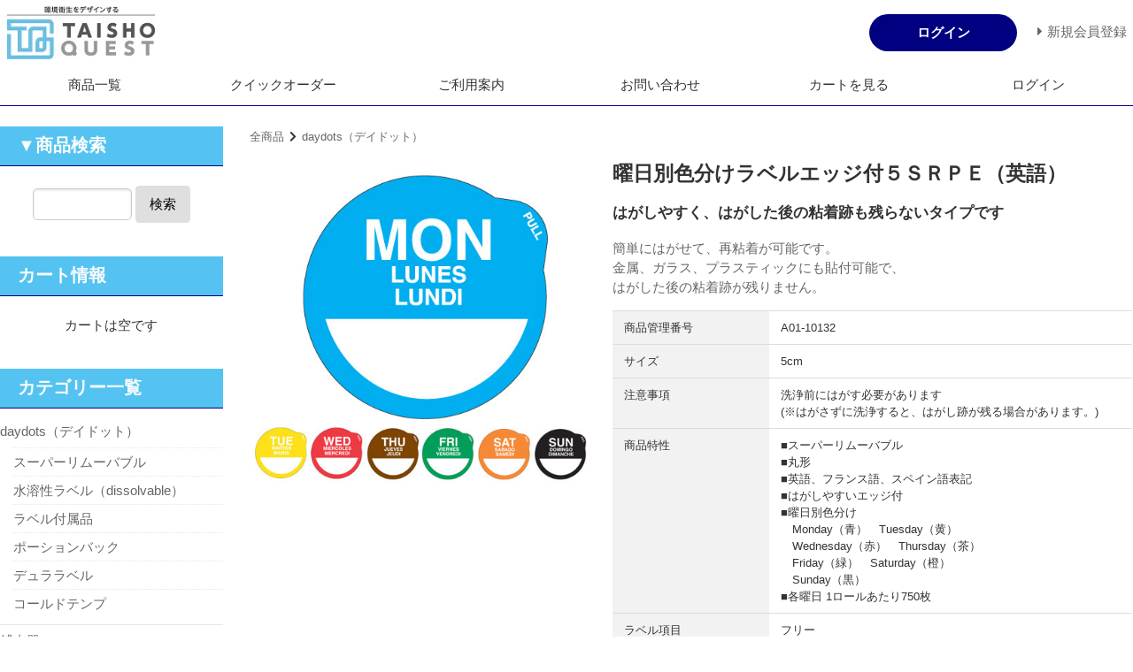

--- FILE ---
content_type: text/html; charset=UTF-8
request_url: https://taishoquest.com/product.php?id=38
body_size: 9108
content:
<!DOCTYPE html>
<html lang="ja">
<head>
    <meta charset="UTF-8">
    <meta name="viewport" content="width=device-width, initial-scale=1.0">
    <meta http-equiv="X-UA-Compatible" content="ie=edge">
        <title>曜日別色分けラベル(食材管理シール) | 食品衛生(デイドット)・防虫対策用品の卸売｜大正クエスト.COM</title>
        <meta name="keywords" content="デイドット,食材管理シール,食材管理ラベル,はがしやすい,剥がし後が残らない,また貼れる,曜日別,色分け">
            <meta name="description" content="粘着力があまり強くないタイプなので、かんたんにはがせて再粘着が可能です。">
            <meta name="generator" content="Bcart">
    <meta name="csrf-token" content="J8hHcksR8gJ2O98erclGNIW4O3wcsjIkL7RTAlr7">
        <link type="text/css" rel="stylesheet" href="https://assets.bcart.jp/3.7.5/css/front/theme-simple-navy.css?v=3.7.5" media="all">
        <link type="text/css" rel="stylesheet" href="https://taishoquest.com/usr/assets/css/rv_custom.css" media="all">
        <link rel="shortcut icon" href="https://taishoquest.com/uploads/sozai/logo/tq_logo_kihon_icon.jpg">
            <link rel="apple-touch-icon" href="https://taishoquest.com/uploads/sozai/logo/tq_logo_kihon_icon.jpg">
        <link rel="stylesheet" href="https://assets.bcart.jp/3.7.5/js/front/photoswipe/photoswipe.css">
<link rel="stylesheet" href="https://assets.bcart.jp/3.7.5/js/front/photoswipe/default-skin/default-skin.css"> 
<link rel="stylesheet" href="https://assets.bcart.jp/3.7.5/js/front/confirm/jquery-confirm.custom.css">
        
    </head>
<body class="  body-product-detail    __is-guest ">
    
    <script src="https://assets.bcart.jp/3.7.5/js/front/app_responsive.js?v=3.7.5" type="text/javascript"></script>
                                                    <section class="__limited-free-1"></section>
            <section class="__limited-free-2"></section>
            <section class="__limited-free-3"></section>
            <header class="header" role="banner">
                        <section class="__banner">
                <div class="__wrap">
                    <div class="__toggle-open">
                        <label for="__drawer-check"><span></span></label>
                    </div>
                    <a href="https://taishoquest.com/" class="__logo">
                                                                <img src="https://taishoquest.com/uploads/sozai/logo/logotag.jpg" alt="大正クエスト.COM">
                                                            </a>
                                            <div class="__login  __is-guest  ">
    <div class="__block">
        <div class="__heading"><span></span></div>
        <div class="__body">
                                <div class="__login-link">
                <a href="https://taishoquest.com/login.php" class="__link c-button"><span>ログイン</span></a>
            </div>
                                    <ul class="__menu">
                                                <li class="__regist"><a href="https://taishoquest.com/regist.php"><span>新規会員登録</span></a></li>
                            </ul>
                                    </div>
    </div>
</div>                                        <div class="__view-cart">
                        <a href="https://taishoquest.com/cart.php"><span class="__counter __js-counter">0</span></a>
                    </div>
                </div>
            </section>
                <nav class="gnav-pc">
    <div class="__menu __menu--default">
                <ul>
            <li class="__item __item--list "><a href="https://taishoquest.com/list.php">商品一覧</a></li>
                            <li class="__item __item--quickorder "><a href="https://taishoquest.com/order_list.php"><span>クイック</span><span>オーダー</span></a></li>
                                        <li class="__item __item--howto "><a href="https://taishoquest.com/howto.php">ご利用案内</a></li>
                                        <li class="__item __item--contact  "><a href="https://taishoquest.com/contact.php">お問い合わせ</a></li>
                        <li class="__item __item--cart "><a href="https://taishoquest.com/cart.php">カートを見る</a></li>
                        <li class="__item __item--login"><a href="https://taishoquest.com/login.php">ログイン</a></li>
                    </ul>
            </div>
</nav>
<nav class="gnav-sp">
    <div class="__drawer">
        <input type="checkbox" id="__drawer-check" class="__check">
        <div class="__menu">
            <div class="__toggle __toggle-close">
                <label for="__drawer-check"><span></span></label>
            </div>
            <div class="__content __content--default">
                <div class="__page">
                                            <ul>
                                                    <li class="__list"><a href="https://taishoquest.com/list.php">商品一覧</a></li>
                                                            <li class="__quickorder"><a href="https://taishoquest.com/order_list.php">クイックオーダー</a></li>
                                                                                        <li class="__howto"><a href="https://taishoquest.com/howto.php">ご利用案内</a></li>
                                                                                        <li class="__contact"><a href="https://taishoquest.com/contact.php">お問い合わせ</a></li>
                                                                            </ul>
                                    </div>
                <div class="__member  __is-guest ">
                    <div class="__heading"><span class="__name">会員メニュー</span><span class="__toggle __js-toggle"></span></div>
                    <div class="__body">
                                                    <ul class="__sub-menu">
			                    <li class="__login"><a href="https://taishoquest.com/login.php"><span>ログイン</span></a></li>
                                                                <li class="__regist"><a href="https://taishoquest.com/regist.php"><span>新規会員登録</span></a></li>
                                                            </ul>
                                            </div>
                </div>
                                                <div class="__search __search--category">
                    <div class="__heading"><span class="__name">商品カテゴリ</span><span class="__toggle __js-toggle"></span></div>
                    <div class="__body">
                        <ul class="__tree">
    <li class="__item __item--4 __item--text  __item--has-children ">
        <a href="https://taishoquest.com/list.php?c_id=4">daydots（デイドット）</a>
        <span class="__js-toggle"></span>                            <ul>
    <li class="__item __item--6 __item--text ">
        <a href="https://taishoquest.com/list.php?c_id=6">スーパーリムーバブル</a>
                        </li>
    <li class="__item __item--7 __item--text ">
        <a href="https://taishoquest.com/list.php?c_id=7">水溶性ラベル（dissolvable）</a>
                        </li>
    <li class="__item __item--8 __item--text ">
        <a href="https://taishoquest.com/list.php?c_id=8">ラベル付属品</a>
                        </li>
    <li class="__item __item--5 __item--text ">
        <a href="https://taishoquest.com/list.php?c_id=5">ポーションバック</a>
                        </li>
    <li class="__item __item--10 __item--text ">
        <a href="https://taishoquest.com/list.php?c_id=10">デュララベル</a>
                        </li>
    <li class="__item __item--11 __item--text ">
        <a href="https://taishoquest.com/list.php?c_id=11">コールドテンプ</a>
                        </li>
</ul>                </li>
    <li class="__item __item--2 __item--text ">
        <a href="https://taishoquest.com/list.php?c_id=2">捕虫器</a>
                        </li>
    <li class="__item __item--17 __item--text ">
        <a href="https://taishoquest.com/list.php?c_id=17">食用油酸化防止剤</a>
                        </li>
    <li class="__item __item--18 __item--text ">
        <a href="https://taishoquest.com/list.php?c_id=18">衛生消耗品</a>
                        </li>
    <li class="__item __item--19 __item--text ">
        <a href="https://taishoquest.com/list.php?c_id=19">防除(防鼠・防虫)用品</a>
                        </li>
</ul>                    </div>
                </div>
                                                <div class="__search __search--feature">
                    <div class="__heading"><span class="__name">特集</span><span class="__toggle __js-toggle"></span></div>
                    <div class="__body">
                        <ul>
                                                        <li ><a href="https://taishoquest.com/list.php?b_id=2">食材管理ツール　daydots</a></li>
                                                    </ul>
                    </div>
                </div>
                                <div class="__search __search--keyword">
                    <div class="__heading"><span class="__name">キーワード検索</span><span class="__toggle __js-toggle"></span></div>
                    <div class="__body">
                        <div class="__submit">
                            <form method="GET" action="https://taishoquest.com/list.php" accept-charset="UTF-8" class="__form c-form __js-no-prevent-double-press">
                                <input name="keyword" type="text" value="">
                                <button type="submit" class="__button c-button"><span>検索</span></button>
                            </form>
                        </div>
                    </div>                      
                </div>
            </div>
        </div>
    </div>
</nav>
</header>        <div class="wrapper wrapper--column-2   wrapper--product-detail   ">
        <div class="__inner">
                        <div class="main   main--product-detail " role="main">
                                
<section class="__breadcrumb">
    <ul class="__list c-breadcrumb"><li><a href="https://taishoquest.com/list.php">全商品</a></li><li><a href="https://taishoquest.com/list.php?c_id=4">daydots（デイドット）</a></li></ul>
</section>



<section class="__information">
    <div class="__primary">
        <div class="__photo">
                    <div class="__main ">
                                            <a href="https://taishoquest.com/uploads/item/daydots/SupeRemovable/SR_5cmEN_1013231_all.jpg">
                <img src="https://taishoquest.com/uploads/item/daydots/SupeRemovable/SR_5cmEN_1013231_all.jpg" alt="曜日別色分けラベルエッジ付５ＳＲＰＥ（英語）" data-original-src="https://taishoquest.com/uploads/item/daydots/SupeRemovable/SR_5cmEN_1013231_all.jpg" data-original-src-width="500" data-original-src-height="500">
                </a>
                        </div>
                        <div class="__sub">
                <ul>
                                </ul>
            </div>
                            </div>
    </div>
    <div class="__secondary">
                <h1 class="__title">曜日別色分けラベルエッジ付５ＳＲＰＥ（英語）</h1>
                <p class="__catch">はがしやすく、はがした後の粘着跡も残らないタイプです</p>
                        <div class="__description">簡単にはがせて、再粘着が可能です。<br />
金属、ガラス、プラスティックにも貼付可能で、<br />
はがした後の粘着跡が残りません。</div>
                        <div class="__spec">
            <table class="__table c-table-dl">
                            <tr>
                    <th>商品管理番号</th>
                    <td>A01-10132</td>
                </tr>
                                                    <tr>
                    <th>サイズ</th>
                    <td>5cm</td>
                </tr>
                                                    <tr>
                    <th>注意事項</th>
                    <td>洗浄前にはがす必要があります<br />
(※はがさずに洗浄すると、はがし跡が残る場合があります。)</td>
                </tr>
                                                        <tr>
                    <th>商品特性</th>
                    <td>■スーパーリムーバブル<br />
■丸形<br />
■英語、フランス語、スペイン語表記<br />
■はがしやすいエッジ付<br />
■曜日別色分け<br />
　Monday（青）　Tuesday（黄）<br />
　Wednesday（赤）　Thursday（茶）<br />
　Friday（緑）　Saturday（橙）<br />
　Sunday（黒）<br />
■各曜日 1ロールあたり750枚</td>
                </tr>
                                                            <tr>
                    <th>ラベル項目</th>
                    <td>フリー</td>
                </tr>
                                                                    </table>
        </div>
        
            </div>
</section>



<form method="POST" action="https://taishoquest.com/product.php" accept-charset="UTF-8" name="setForm" class="c-form"><input name="_token" type="hidden" value="J8hHcksR8gJ2O98erclGNIW4O3wcsjIkL7RTAlr7">
<section class="__set p-product-set">
    <table>
        <thead>
            <tr>
                <th class="__description">内訳</th>
                <th class="__price">
                    <div class="__total">販売価格</div>
                    <div class="__detail">（単価 × 入数）</div>
                </th>
                <th class="__order">注文数</th>
            </tr>
        </thead>
        <tbody>
                    <tr class="__item __item--67  __is-hidden  ">
    <td class="__description">
                        <h2 class="__name">
            5SRPE－Mon　（青ラベル）
            
        </h2>
        
                <div class="__spec">
                            <dl class="__no">
                    <dt>品番</dt>
                    <dd>A01-10132-01-31</dd>
                </dl>
                                                    <dl class="__jodai">
                                    <dt>参考上代</dt>
                    <dd>オープン</dd>
                                </dl>
                                            </div>
                    </td>
            <td class="__price">
            <div class="__heading">
                <div class="__total">販売価格</div>
                <div class="__detail">（単価 × 入数）</div>
            </div>
            <div class="__body"><span><a href="https://taishoquest.com/login.php">会員のみ公開</a></span></div>
        </td>
        <td class="__order">
            <div class="__heading">注文数</div>
            <div class="__body"><span>ご注文には<br><a href="https://taishoquest.com/login.php">ログイン</a>してください</span></div>
        </td>
    </tr>
                    <tr class="__item __item--68  __is-hidden  ">
    <td class="__description">
                        <h2 class="__name">
            5SRPE－Tue　（黄ラベル）
            
        </h2>
        
                <div class="__spec">
                            <dl class="__no">
                    <dt>品番</dt>
                    <dd>A01-10132-02-31</dd>
                </dl>
                                                    <dl class="__jodai">
                                    <dt>参考上代</dt>
                    <dd>オープン</dd>
                                </dl>
                                            </div>
                    </td>
            <td class="__price">
            <div class="__heading">
                <div class="__total">販売価格</div>
                <div class="__detail">（単価 × 入数）</div>
            </div>
            <div class="__body"><span><a href="https://taishoquest.com/login.php">会員のみ公開</a></span></div>
        </td>
        <td class="__order">
            <div class="__heading">注文数</div>
            <div class="__body"><span>ご注文には<br><a href="https://taishoquest.com/login.php">ログイン</a>してください</span></div>
        </td>
    </tr>
                    <tr class="__item __item--69  __is-hidden  ">
    <td class="__description">
                        <h2 class="__name">
            5SRPE－Wed　（赤ラベル）
            
        </h2>
        
                <div class="__spec">
                            <dl class="__no">
                    <dt>品番</dt>
                    <dd>A01-10132-03-31</dd>
                </dl>
                                                    <dl class="__jodai">
                                    <dt>参考上代</dt>
                    <dd>オープン</dd>
                                </dl>
                                            </div>
                    </td>
            <td class="__price">
            <div class="__heading">
                <div class="__total">販売価格</div>
                <div class="__detail">（単価 × 入数）</div>
            </div>
            <div class="__body"><span><a href="https://taishoquest.com/login.php">会員のみ公開</a></span></div>
        </td>
        <td class="__order">
            <div class="__heading">注文数</div>
            <div class="__body"><span>ご注文には<br><a href="https://taishoquest.com/login.php">ログイン</a>してください</span></div>
        </td>
    </tr>
                    <tr class="__item __item--70  __is-hidden  ">
    <td class="__description">
                        <h2 class="__name">
            5SRPE－Thu　（茶ラベル）
            
        </h2>
        
                <div class="__spec">
                            <dl class="__no">
                    <dt>品番</dt>
                    <dd>A01-10132-04-31</dd>
                </dl>
                                                    <dl class="__jodai">
                                    <dt>参考上代</dt>
                    <dd>オープン</dd>
                                </dl>
                                            </div>
                    </td>
            <td class="__price">
            <div class="__heading">
                <div class="__total">販売価格</div>
                <div class="__detail">（単価 × 入数）</div>
            </div>
            <div class="__body"><span><a href="https://taishoquest.com/login.php">会員のみ公開</a></span></div>
        </td>
        <td class="__order">
            <div class="__heading">注文数</div>
            <div class="__body"><span>ご注文には<br><a href="https://taishoquest.com/login.php">ログイン</a>してください</span></div>
        </td>
    </tr>
                    <tr class="__item __item--71  __is-hidden  ">
    <td class="__description">
                        <h2 class="__name">
            5SRPE－Fri 　（緑ラベル）
            
        </h2>
        
                <div class="__spec">
                            <dl class="__no">
                    <dt>品番</dt>
                    <dd>A01-10132-05-31</dd>
                </dl>
                                                    <dl class="__jodai">
                                    <dt>参考上代</dt>
                    <dd>オープン</dd>
                                </dl>
                                            </div>
                    </td>
            <td class="__price">
            <div class="__heading">
                <div class="__total">販売価格</div>
                <div class="__detail">（単価 × 入数）</div>
            </div>
            <div class="__body"><span><a href="https://taishoquest.com/login.php">会員のみ公開</a></span></div>
        </td>
        <td class="__order">
            <div class="__heading">注文数</div>
            <div class="__body"><span>ご注文には<br><a href="https://taishoquest.com/login.php">ログイン</a>してください</span></div>
        </td>
    </tr>
                    <tr class="__item __item--72  __is-hidden  ">
    <td class="__description">
                        <h2 class="__name">
            5SRPE－Sat　（橙ラベル）
            
        </h2>
        
                <div class="__spec">
                            <dl class="__no">
                    <dt>品番</dt>
                    <dd>A01-10132-06-31</dd>
                </dl>
                                                    <dl class="__jodai">
                                    <dt>参考上代</dt>
                    <dd>オープン</dd>
                                </dl>
                                            </div>
                    </td>
            <td class="__price">
            <div class="__heading">
                <div class="__total">販売価格</div>
                <div class="__detail">（単価 × 入数）</div>
            </div>
            <div class="__body"><span><a href="https://taishoquest.com/login.php">会員のみ公開</a></span></div>
        </td>
        <td class="__order">
            <div class="__heading">注文数</div>
            <div class="__body"><span>ご注文には<br><a href="https://taishoquest.com/login.php">ログイン</a>してください</span></div>
        </td>
    </tr>
                    <tr class="__item __item--73  __is-hidden  ">
    <td class="__description">
                        <h2 class="__name">
            5SRPE－Sun　（黒ラベル）
            
        </h2>
        
                <div class="__spec">
                            <dl class="__no">
                    <dt>品番</dt>
                    <dd>A01-10132-07-31</dd>
                </dl>
                                                    <dl class="__jodai">
                                    <dt>参考上代</dt>
                    <dd>オープン</dd>
                                </dl>
                                            </div>
                    </td>
            <td class="__price">
            <div class="__heading">
                <div class="__total">販売価格</div>
                <div class="__detail">（単価 × 入数）</div>
            </div>
            <div class="__body"><span><a href="https://taishoquest.com/login.php">会員のみ公開</a></span></div>
        </td>
        <td class="__order">
            <div class="__heading">注文数</div>
            <div class="__body"><span>ご注文には<br><a href="https://taishoquest.com/login.php">ログイン</a>してください</span></div>
        </td>
    </tr>
                </tbody>
    </table>
</section>
</form>


<section class="__block __block--recommend">
        <h3 class="__heading __heading--default c-heading-main">おすすめ商品</h3>
        <div class="__body p-product-block p-product-block--compact">
        <ul class="__product">
        <li class="__item __item--161 ">
        <a href="https://taishoquest.com/product.php?id=161">
                        <div class="__photo ">
                            <img src="https://taishoquest.com/uploads/item/InsectTrap/Lumiere_TabletopType/lumiere3000_sheet_1.JPG" alt="ルミエール lumière®3000　交換用捕虫シート">
                                    </div>
                                        <h3 class="__title">ルミエール lumière®3000　交換用捕虫シート</h3>
                        <div class="__description">
                <dl class="__price __price--default">
<dt>参考上代</dt>
<dd>オープン</dd>
</dl>

            </div>
        </a>
    </li>
        <li class="__item __item--39 ">
        <a href="https://taishoquest.com/product.php?id=39">
                        <div class="__photo ">
                            <img src="https://taishoquest.com/uploads/item/daydots/SupeRemovable/SR_5-5cm_10255_mon.jpg" alt="曜日別色分けラベルエッジ付５×５ＳＲ（日本語）">
                                    </div>
                                        <h3 class="__title">曜日別色分けラベルエッジ付５×５ＳＲ（日本語）</h3>
                        <div class="__description">
                <dl class="__price __price--default">
<dt>参考上代</dt>
<dd>オープン</dd>
</dl>

            </div>
        </a>
    </li>
        <li class="__item __item--160 ">
        <a href="https://taishoquest.com/product.php?id=160">
                        <div class="__photo ">
                            <img src="https://taishoquest.com/uploads/item/InsectTrap/Lumiere_TabletopType/img_multi_11.jpg" alt="卓上型LED紫外線捕虫器 ルミエール lumière®3000　本体">
                                    </div>
                                        <h3 class="__title">卓上型LED紫外線捕虫器 ルミエール lumière®3000　本体</h3>
                        <div class="__description">
                <dl class="__price __price--default">
<dt>参考上代</dt>
<dd>オープン</dd>
</dl>

            </div>
        </a>
    </li>
        <li class="__item __item--35 ">
        <a href="https://taishoquest.com/product.php?id=35">
                        <div class="__photo ">
                            <img src="https://taishoquest.com/uploads/item/daydots/Dissolvable/D_2.5-5cm_10227.jpg" alt="水溶性使用期限ラベル2.5×5Ｄとけるタイプ">
                                    </div>
                                        <h3 class="__title">水溶性使用期限ラベル2.5×5Ｄとけるタイプ</h3>
                        <div class="__description">
                <dl class="__price __price--default">
<dt>参考上代</dt>
<dd>オープン</dd>
</dl>

            </div>
        </a>
    </li>
        <li class="__item __item--153 ">
        <a href="https://taishoquest.com/product.php?id=153">
                        <div class="__photo ">
                            <img src="https://taishoquest.com/uploads/item/Research%20trap/dryhunter1.jpg" alt="トコジラミ調査ボード　dry hunter® ドライハンター">
                                    </div>
                                        <h3 class="__title">トコジラミ調査ボード　dry hunter® ドライハンター</h3>
                        <div class="__description">
                <dl class="__price __price--default">
<dt>参考上代</dt>
<dd>オープン</dd>
</dl>

            </div>
        </a>
    </li>
    </ul>
                <div class="__more c-more">
            <a href="https://taishoquest.com/list.php?status=recommend">すべてのおすすめ商品を見る</a>
        </div>
            </div>
</section>


            </div>
                            <aside class="aside" role="complementary">
                                        <section class="__block __block--search">
	<form method="GET" action="https://taishoquest.com/list.php" accept-charset="UTF-8" class="__form c-form __js-no-prevent-double-press">
	<h3  class="__heading __heading--custom c-heading-aside" style="
			color:#FCFCFC;
				background-color:#54C3F1;
	">
		<span>　▼商品検索</span>
	</h3>

	<div class="__body">
		<input name="keyword" type="text" value="">
		<button type="submit" class="__button c-button"><span>検索</span></button>
	</div>
	</form>
</section>
                                                            
                                                    <section class="__block __block--cart  __is-empty ">
	<h3  class="__heading __heading--custom c-heading-aside" style="
			color:#FCFCFC;
				background-color:#54C3F1;
	">
		<span>　カート情報</span>
	</h3>

	<div class="__body">
					<span>カートは空です</span>
			</div>
</section>
                                                            <section class="__block __block--category">
    <h3  class="__heading __heading--custom c-heading-aside" style="
			color:#FCFCFC;
				background-color:#54C3F1;
	">
		<span>　カテゴリー一覧</span>
	</h3>

    <div class="__body">
        <ul class="__tree">
    <li class="__item __item--4 __item--has-children __item--text">
        <a href="https://taishoquest.com/list.php?c_id=4">
                    daydots（デイドット）
                </a>
        <span class="__js-toggle"></span>                            <ul>
    <li class="__item __item--6  __item--text">
        <a href="https://taishoquest.com/list.php?c_id=6">
                    スーパーリムーバブル
                </a>
                        </li>
    <li class="__item __item--7  __item--text">
        <a href="https://taishoquest.com/list.php?c_id=7">
                    水溶性ラベル（dissolvable）
                </a>
                        </li>
    <li class="__item __item--8  __item--text">
        <a href="https://taishoquest.com/list.php?c_id=8">
                    ラベル付属品
                </a>
                        </li>
    <li class="__item __item--5  __item--text">
        <a href="https://taishoquest.com/list.php?c_id=5">
                    ポーションバック
                </a>
                        </li>
    <li class="__item __item--10  __item--text">
        <a href="https://taishoquest.com/list.php?c_id=10">
                    デュララベル
                </a>
                        </li>
    <li class="__item __item--11  __item--text">
        <a href="https://taishoquest.com/list.php?c_id=11">
                    コールドテンプ
                </a>
                        </li>
</ul>                </li>
    <li class="__item __item--2  __item--text">
        <a href="https://taishoquest.com/list.php?c_id=2">
                    捕虫器
                </a>
                        </li>
    <li class="__item __item--17  __item--text">
        <a href="https://taishoquest.com/list.php?c_id=17">
                    食用油酸化防止剤
                </a>
                        </li>
    <li class="__item __item--18  __item--text">
        <a href="https://taishoquest.com/list.php?c_id=18">
                    衛生消耗品
                </a>
                        </li>
    <li class="__item __item--19  __item--text">
        <a href="https://taishoquest.com/list.php?c_id=19">
                    防除(防鼠・防虫)用品
                </a>
                        </li>
</ul>    </div>
</section>
                                                            <section class="__block __block--feature">
	<h3  class="__heading __heading--custom c-heading-aside" style="
			color:#FCFCFC;
				background-color:#54C3F1;
	">
		<span>　特集一覧</span>
	</h3>

	<div class="__body">
		<ul>
						<li class="__item __item--img">
				<a href="https://taishoquest.com/list.php?b_id=2">
											<img src="https://taishoquest.com/uploads/taishoquest/daydots.png" alt="食材管理ツール　daydots" />
									</a>
			</li>
					</ul>
	</div>
</section>
                                                            <section class="__block __block--calendar">
    <ul>
            <li>
            <table class="cal"><thead><tr><th colspan="7">2026年1月</th></tr></thead><tbody><tr><th style="color: #FFFFFF; background-color: #363434;">日</th><th style="color: #FFFFFF; background-color: #363434;">月</th><th style="color: #FFFFFF; background-color: #363434;">火</th><th style="color: #FFFFFF; background-color: #363434;">水</th><th style="color: #FFFFFF; background-color: #363434;">木</th><th style="color: #FFFFFF; background-color: #363434;">金</th><th style="color: #FFFFFF; background-color: #363434;">土</th></tr><tr><td>&nbsp;</td><td>&nbsp;</td><td>&nbsp;</td><td>&nbsp;</td><td class='w4' id='d2026-1-1'><span class='cal-week-close' style='color: #0C0C0C; background-color: #EB4646;'>1</span></td><td class='w5' id='d2026-1-2'><span class='cal-week-close' style='color: #0C0C0C; background-color: #EB4646;'>2</span></td><td class='w6' id='d2026-1-3'><span class='cal-week-close' style='color: #0C0C0C; background-color: #EB4646;'>3</span></td></tr><tr><td class='w0' id='d2026-1-4'><span class='cal-week-close' style='color: #0C0C0C; background-color: #EB4646;'>4</span></td><td class='w1' id='d2026-1-5'><span>5</span></td><td class='w2' id='d2026-1-6'><span>6</span></td><td class='w3' id='d2026-1-7'><span>7</span></td><td class='w4' id='d2026-1-8'><span>8</span></td><td class='w5' id='d2026-1-9'><span>9</span></td><td class='w6' id='d2026-1-10'><span class='cal-week-close' style='color: #0C0C0C; background-color: #EB4646;'>10</span></td></tr><tr><td class='w0' id='d2026-1-11'><span class='cal-week-close' style='color: #0C0C0C; background-color: #EB4646;'>11</span></td><td class='w1' id='d2026-1-12'><span class='cal-week-close' style='color: #0C0C0C; background-color: #EB4646;'>12</span></td><td class='w2' id='d2026-1-13'><span>13</span></td><td class='w3' id='d2026-1-14'><span>14</span></td><td class='w4' id='d2026-1-15'><span>15</span></td><td class='w5' id='d2026-1-16'><span>16</span></td><td class='w6' id='d2026-1-17'><span class='cal-week-close' style='color: #0C0C0C; background-color: #EB4646;'>17</span></td></tr><tr><td class='w0' id='d2026-1-18'><span class='cal-week-close' style='color: #0C0C0C; background-color: #EB4646;'>18</span></td><td class='w1' id='d2026-1-19'><span>19</span></td><td class='w2' id='d2026-1-20'><span>20</span></td><td class='w3' id='d2026-1-21'><span>21</span></td><td class='w4' id='d2026-1-22'><span><strong style="color: #140EC2;">22</strong></span></td><td class='w5' id='d2026-1-23'><span>23</span></td><td class='w6' id='d2026-1-24'><span class='cal-week-close' style='color: #0C0C0C; background-color: #EB4646;'>24</span></td></tr><tr><td class='w0' id='d2026-1-25'><span class='cal-week-close' style='color: #0C0C0C; background-color: #EB4646;'>25</span></td><td class='w1' id='d2026-1-26'><span>26</span></td><td class='w2' id='d2026-1-27'><span>27</span></td><td class='w3' id='d2026-1-28'><span>28</span></td><td class='w4' id='d2026-1-29'><span>29</span></td><td class='w5' id='d2026-1-30'><span>30</span></td><td class='w6' id='d2026-1-31'><span class='cal-week-close' style='color: #0C0C0C; background-color: #EB4646;'>31</span></td></tr></tbody></table>
        </li>
            <li>
            <table class="cal"><thead><tr><th colspan="7">2026年2月</th></tr></thead><tbody><tr><th style="color: #FFFFFF; background-color: #363434;">日</th><th style="color: #FFFFFF; background-color: #363434;">月</th><th style="color: #FFFFFF; background-color: #363434;">火</th><th style="color: #FFFFFF; background-color: #363434;">水</th><th style="color: #FFFFFF; background-color: #363434;">木</th><th style="color: #FFFFFF; background-color: #363434;">金</th><th style="color: #FFFFFF; background-color: #363434;">土</th></tr><tr><td class='w0' id='d2026-2-1'><span class='cal-week-close' style='color: #0C0C0C; background-color: #EB4646;'>1</span></td><td class='w1' id='d2026-2-2'><span>2</span></td><td class='w2' id='d2026-2-3'><span>3</span></td><td class='w3' id='d2026-2-4'><span>4</span></td><td class='w4' id='d2026-2-5'><span>5</span></td><td class='w5' id='d2026-2-6'><span>6</span></td><td class='w6' id='d2026-2-7'><span class='cal-week-close' style='color: #0C0C0C; background-color: #EB4646;'>7</span></td></tr><tr><td class='w0' id='d2026-2-8'><span class='cal-week-close' style='color: #0C0C0C; background-color: #EB4646;'>8</span></td><td class='w1' id='d2026-2-9'><span>9</span></td><td class='w2' id='d2026-2-10'><span>10</span></td><td class='w3' id='d2026-2-11'><span class='cal-week-close' style='color: #0C0C0C; background-color: #EB4646;'>11</span></td><td class='w4' id='d2026-2-12'><span>12</span></td><td class='w5' id='d2026-2-13'><span>13</span></td><td class='w6' id='d2026-2-14'><span class='cal-week-close' style='color: #0C0C0C; background-color: #EB4646;'>14</span></td></tr><tr><td class='w0' id='d2026-2-15'><span class='cal-week-close' style='color: #0C0C0C; background-color: #EB4646;'>15</span></td><td class='w1' id='d2026-2-16'><span>16</span></td><td class='w2' id='d2026-2-17'><span>17</span></td><td class='w3' id='d2026-2-18'><span>18</span></td><td class='w4' id='d2026-2-19'><span>19</span></td><td class='w5' id='d2026-2-20'><span>20</span></td><td class='w6' id='d2026-2-21'><span class='cal-week-close' style='color: #0C0C0C; background-color: #EB4646;'>21</span></td></tr><tr><td class='w0' id='d2026-2-22'><span class='cal-week-close' style='color: #0C0C0C; background-color: #EB4646;'>22</span></td><td class='w1' id='d2026-2-23'><span class='cal-week-close' style='color: #0C0C0C; background-color: #EB4646;'>23</span></td><td class='w2' id='d2026-2-24'><span>24</span></td><td class='w3' id='d2026-2-25'><span>25</span></td><td class='w4' id='d2026-2-26'><span>26</span></td><td class='w5' id='d2026-2-27'><span>27</span></td><td class='w6' id='d2026-2-28'><span class='cal-week-close' style='color: #0C0C0C; background-color: #EB4646;'>28</span></td></tr></tbody></table>
        </li>
        </ul>
</section>
                                                                                            </aside>
                    </div>
    </div>
        <footer class="footer" role="contentinfo">
    <nav class="__nav">
        <ul>
                    <li class="__item-1"><a href="https://taishoquest.com/corporate.php">会社概要</a></li>
                            <li class="__item-2"><a href="https://taishoquest.com/howto.php">ご利用案内</a></li>
                            <li class="__item-3"><a href="https://taishoquest.com/law.php">特定商取引法に基づく表記</a></li>
                            <li class="__item-4"><a href="https://taishoquest.com/privacy.php">個人情報の取り扱いについて</a></li>
                            <li class="__item-5"><a href="https://taishoquest.com/kiyaku.php">利用規約</a></li>
                    <li class="__item-6"><a href="https://taishoquest.com/sitemap.php">サイトマップ</a></li>
                    <li class="__item-7"><a href="https://taishoquest.com/contact.php">お問い合わせ</a></li>
                </ul>
    </nav>
    <div class="__copyright">Copyright © 大正クエスト.COM All Rights Reserved. <span class="__poweredby">Powered by <a href="http://bcart.jp/" target="_blank" rel="nofollow">Bcart</a></span></div>
    <a href="#" class="__to-top js-top-top"><span></span></a>
</footer>
        <div class="__pagetop c-pagetop __js-pagetop"><span></span></div>
                <script src="https://assets.bcart.jp/3.7.5/js/front/confirm/jquery-confirm.custom.min.js"></script>
<script src="https://assets.bcart.jp/3.7.5/js/front/photoswipe/jquery.photoswipe.js"></script>
<script type="text/javascript">
// イベントを発火する関数定義
function fireBcartEvent(name, data) {
    const event = new CustomEvent(name, {
        detail: data
    });
    document.dispatchEvent(event);
}
$j(function(){
    var photoSwipeOptions = {
        shareEl: false,
    };
    $j('.main .__primary .__photo').photoSwipe('img', photoSwipeOptions);
    $j('.__js-spin').on('click', function(){
        var inputObj = $j(this).closest('.__order').find('input');
        var count = inputObj.val();
        var type = ($j(this).hasClass('__minus')) ? 'minus' : 'plus';
        count = uiObj.spinner(type, count);
        inputObj.val(count);
    });
    $j('span.__js-bookmark').on('click', function(){
        var type = ($j(this).hasClass('__is-added')) ? 'delete' : 'add';
        var buttonObj = $j(this);
        axios.post('bookmark/register', {
            type: type, product_id: 38
        }).then(function (response) {
            if (response.data.status == 'error') {
                alert(response.data.message);
            } else if (response.data.status == 'add') {
                buttonObj.addClass('__is-added');
                // お気に入りに追加イベントを発火
                fireBcartEvent('addToBookmark', response.data.add_bookmark_product);
            } else if (response.data.status == 'delete') {
                buttonObj.removeClass('__is-added');
            }
        });
    });
    // カートにAjaxで商品追加
    var errorElements = $j('.__js-add-cart-error');
    $j('.__js-add-cart').on('click', function(){
        var formElement = $j(this).closest('form');
        var inputElements = formElement.find('.__js-order-count');
        var data = $j(this).closest('form').serialize();
        errorElements.hide();
        axios.post('cart/add', data)
        .then(function (response) {
            switch (response.data.status) {
                case 'success':
                    $j.dialog({
                        title: 'カートに追加しました',
                        content: '<a href="https://taishoquest.com/cart.php" class="__link">カートを見る</a>',
                        type: 'green',
                        backgroundDismiss: true,
                        animateFromElement: false,
                        onClose: function(){
                            $j.each(response.data.cart, function(index, val){
                                var theCartCountElement = $j('input[name="p['+index+']"]').closest('.__order').find('.__js-cart-count');
                                theCartCountElement.children('dd').html(val);
                                theCartCountElement.show();
                            });
                        }
                    });
                    inputElements.val(''); // 注文数をリセット
                    // カートに追加イベントを発火
                    for (var i = 0; i < response.data.add_cart_products.length; i++) {
                        fireBcartEvent('addToCart', response.data.add_cart_products[i]);
                    }
                    break;
                case 'error':
                    $j.dialog({
                        title: '追加エラー',
                        content: 'カートに追加できませんでした。<br>エラー内容をご確認ください。',
                        type: 'red',
                        backgroundDismiss: true,
                        animateFromElement: false,
                        onClose: function(){
                            $j.each(response.data.errors, function(index, val){
                                if (index.indexOf('product_options') !== -1) {
                                    var splited = index.split('.');
                                    var setId = splited[1];
                                    var optionId = splited[2];
                                    var theErrorElement = $j('[name="product_options['+setId+']['+optionId+']"]').closest('li.__item').find('.__js-add-cart-error');
                                } else {
                                    var setId = index.replace('p.', '');
                                    var theErrorElement = $j('input[name="p['+setId+']"]').closest('.__order').find('.__js-add-cart-error');
                                }
                                theErrorElement.html(val).show();
                            });
                        }
                    });
                    break;
                case 'null':
                    $j.dialog({
                        title: '追加エラー',
                        content: '注文数を入力してください',
                        type: 'orange',
                        backgroundDismiss: true,
                        animateFromElement: false,
                    });
                    break;
            }
        });
    });
});
</script>
<script>
    $j(function(){
        // ドロワーメニュー表示時にメインコンテンツのスクロールを固定
        $j('#__drawer-check').on('change', function(){
            if ($j(this).prop('checked')) {
                $j('body').css({ 'overflow': 'hidden', 'height': '100%' });
            } else {
                $j('body').css({ 'overflow': 'visible', 'height': 'auto' });
            }
        });
    });
</script>
<script>
$j(function(){
    var pageTopElement = $j('body > .__js-pagetop');
    $j(window).scroll(function () {
        if ($j(this).scrollTop() > 1500) {
            pageTopElement.addClass('__is-visible')
        } else {
            pageTopElement.removeClass('__is-visible')
        }
    });
    pageTopElement.on('click', function () {
        $j('body, html').animate({ scrollTop: 0 });
        return false;
    });
});
</script>
                <script type="text/javascript">
                $j(function(){
                    $j('.gnav-sp .__search--category .__js-toggle').on('click', function(){
                        var toggleObj = $j(this);
                        var childrenObj = $j(this).closest('li.__item--has-children').children('ul');
                        $j.when(
                            childrenObj.slideToggle('fast')
                        ).done(function(){
                            if (childrenObj.is(':visible')) {
                                toggleObj.addClass('__is-open');
                            } else {
                                toggleObj.removeClass('__is-open');
                            }
                        });
                    });
                    $j('.gnav-sp .__member .__js-toggle').on('click', function(){
                        var toggleObj = $j(this);
                        var childrenObj = $j(this).closest('li').children('ul');
                        $j.when(
                            childrenObj.slideToggle('fast')
                        ).done(function(){
                            if (childrenObj.is(':visible')) {
                                toggleObj.addClass('__is-open');
                            } else {
                                toggleObj.removeClass('__is-open');
                            }
                        });
                    });
                });
                </script>
                <script type="text/javascript">
$j(function(){
    $j('.aside .__block--category .__js-toggle').on('click', function(){
        var toggleObj = $j(this);
        var childrenObj = $j(this).closest('li.__item--has-children').children('ul');
        $j.when(
            childrenObj.slideToggle('fast')
        ).done(function(){
            if (childrenObj.is(':visible')) {
                toggleObj.addClass('__is-open');
            } else {
                toggleObj.removeClass('__is-open');
            }
        });
    });
});
</script>
    
    </body>
</html>